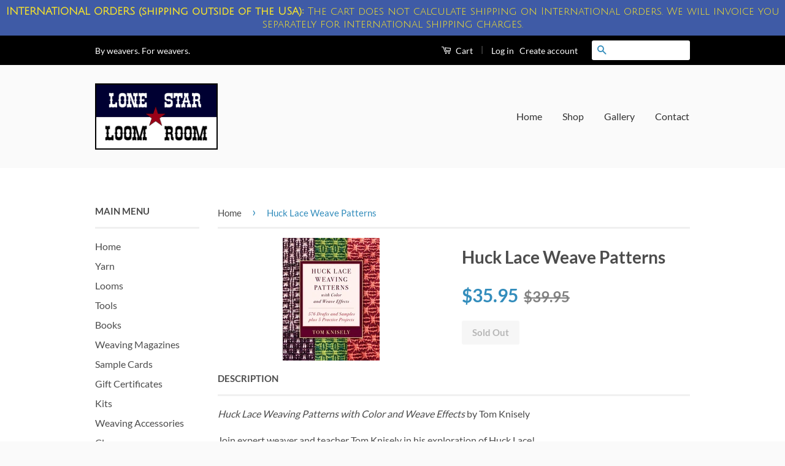

--- FILE ---
content_type: text/html; charset=utf-8
request_url: https://www.lonestarloomroom.com/products/huck-lace-weave-patterns
body_size: 15413
content:
<!doctype html>
<!--[if lt IE 7]><html class="no-js lt-ie9 lt-ie8 lt-ie7" lang="en"> <![endif]-->
<!--[if IE 7]><html class="no-js lt-ie9 lt-ie8" lang="en"> <![endif]-->
<!--[if IE 8]><html class="no-js lt-ie9" lang="en"> <![endif]-->
<!--[if IE 9 ]><html class="ie9 no-js"> <![endif]-->
<!--[if (gt IE 9)|!(IE)]><!--> <html class="no-js"> <!--<![endif]-->
<head>

  <!-- Basic page needs ================================================== -->
  <meta charset="utf-8">
  <meta http-equiv="X-UA-Compatible" content="IE=edge,chrome=1">

  

  <!-- Title and description ================================================== -->
  <title>
  Huck Lace Weave Patterns &ndash; Lone Star Loom Room
  </title>

  
  <meta name="description" content="Huck Lace Weaving Patterns with Color and Weave Effects by Tom Knisely Join expert weaver and teacher Tom Knisely in his exploration of Huck Lace!&quot;Lace Weaves&quot; are best described as loom controlled warp and weft floats on a Plain Weave ground fabric. The term &quot;Color and Weave Effects&quot; refers to a careful arrangement of">
  

  <!-- Social Meta Tags ================================================== -->
  

  <meta property="og:type" content="product">
  <meta property="og:title" content="Huck Lace Weave Patterns">
  <meta property="og:url" content="https://www.lonestarloomroom.com/products/huck-lace-weave-patterns">
  
  <meta property="og:image" content="http://www.lonestarloomroom.com/cdn/shop/products/th_p.4400.1-huck_lace_patterns_grande.jpg?v=1593642345">
  <meta property="og:image:secure_url" content="https://www.lonestarloomroom.com/cdn/shop/products/th_p.4400.1-huck_lace_patterns_grande.jpg?v=1593642345">
  
  <meta property="og:price:amount" content="35.95">
  <meta property="og:price:currency" content="USD">



  <meta property="og:description" content="Huck Lace Weaving Patterns with Color and Weave Effects by Tom Knisely Join expert weaver and teacher Tom Knisely in his exploration of Huck Lace!&quot;Lace Weaves&quot; are best described as loom controlled warp and weft floats on a Plain Weave ground fabric. The term &quot;Color and Weave Effects&quot; refers to a careful arrangement of">


<meta property="og:site_name" content="Lone Star Loom Room">




  <meta name="twitter:card" content="summary">



  <meta name="twitter:title" content="Huck Lace Weave Patterns">
  <meta name="twitter:description" content="Huck Lace Weaving Patterns with Color and Weave Effects by Tom Knisely
Join expert weaver and teacher Tom Knisely in his exploration of Huck Lace!&quot;Lace Weaves&quot; are best described as loom controlled wa">
  <meta name="twitter:image" content="https://www.lonestarloomroom.com/cdn/shop/products/th_p.4400.1-huck_lace_patterns_large.jpg?v=1593642345">
  <meta name="twitter:image:width" content="480">
  <meta name="twitter:image:height" content="480">



  <!-- Helpers ================================================== -->
  <link rel="canonical" href="https://www.lonestarloomroom.com/products/huck-lace-weave-patterns">
  <meta name="viewport" content="width=device-width,initial-scale=1">
  <meta name="theme-color" content="#338dbc">

  

  <!-- CSS ================================================== -->
  <link href="//www.lonestarloomroom.com/cdn/shop/t/24/assets/timber.scss.css?v=42664270260810646501674755480" rel="stylesheet" type="text/css" media="all" />
  <link href="//www.lonestarloomroom.com/cdn/shop/t/24/assets/theme.scss.css?v=13536959888574963731674755480" rel="stylesheet" type="text/css" media="all" />

  
  
  
  <link href="//fonts.googleapis.com/css?family=Lato:400,700" rel="stylesheet" type="text/css" media="all" />


  



  <!-- Header hook for plugins ================================================== -->
  <script>window.performance && window.performance.mark && window.performance.mark('shopify.content_for_header.start');</script><meta id="shopify-digital-wallet" name="shopify-digital-wallet" content="/13530897/digital_wallets/dialog">
<meta name="shopify-checkout-api-token" content="89ba0ca1d2079d8f5aa33242d75ed1d3">
<meta id="in-context-paypal-metadata" data-shop-id="13530897" data-venmo-supported="false" data-environment="production" data-locale="en_US" data-paypal-v4="true" data-currency="USD">
<link rel="alternate" type="application/json+oembed" href="https://www.lonestarloomroom.com/products/huck-lace-weave-patterns.oembed">
<script async="async" src="/checkouts/internal/preloads.js?locale=en-US"></script>
<link rel="preconnect" href="https://shop.app" crossorigin="anonymous">
<script async="async" src="https://shop.app/checkouts/internal/preloads.js?locale=en-US&shop_id=13530897" crossorigin="anonymous"></script>
<script id="apple-pay-shop-capabilities" type="application/json">{"shopId":13530897,"countryCode":"US","currencyCode":"USD","merchantCapabilities":["supports3DS"],"merchantId":"gid:\/\/shopify\/Shop\/13530897","merchantName":"Lone Star Loom Room","requiredBillingContactFields":["postalAddress","email","phone"],"requiredShippingContactFields":["postalAddress","email","phone"],"shippingType":"shipping","supportedNetworks":["visa","masterCard","amex","discover","elo","jcb"],"total":{"type":"pending","label":"Lone Star Loom Room","amount":"1.00"},"shopifyPaymentsEnabled":true,"supportsSubscriptions":true}</script>
<script id="shopify-features" type="application/json">{"accessToken":"89ba0ca1d2079d8f5aa33242d75ed1d3","betas":["rich-media-storefront-analytics"],"domain":"www.lonestarloomroom.com","predictiveSearch":true,"shopId":13530897,"locale":"en"}</script>
<script>var Shopify = Shopify || {};
Shopify.shop = "lone-star-loom-room.myshopify.com";
Shopify.locale = "en";
Shopify.currency = {"active":"USD","rate":"1.0"};
Shopify.country = "US";
Shopify.theme = {"name":"Classic (Yarn Crayon Box \/ Live \/ v2.0)","id":36956700765,"schema_name":null,"schema_version":null,"theme_store_id":721,"role":"main"};
Shopify.theme.handle = "null";
Shopify.theme.style = {"id":null,"handle":null};
Shopify.cdnHost = "www.lonestarloomroom.com/cdn";
Shopify.routes = Shopify.routes || {};
Shopify.routes.root = "/";</script>
<script type="module">!function(o){(o.Shopify=o.Shopify||{}).modules=!0}(window);</script>
<script>!function(o){function n(){var o=[];function n(){o.push(Array.prototype.slice.apply(arguments))}return n.q=o,n}var t=o.Shopify=o.Shopify||{};t.loadFeatures=n(),t.autoloadFeatures=n()}(window);</script>
<script>
  window.ShopifyPay = window.ShopifyPay || {};
  window.ShopifyPay.apiHost = "shop.app\/pay";
  window.ShopifyPay.redirectState = null;
</script>
<script id="shop-js-analytics" type="application/json">{"pageType":"product"}</script>
<script defer="defer" async type="module" src="//www.lonestarloomroom.com/cdn/shopifycloud/shop-js/modules/v2/client.init-shop-cart-sync_BApSsMSl.en.esm.js"></script>
<script defer="defer" async type="module" src="//www.lonestarloomroom.com/cdn/shopifycloud/shop-js/modules/v2/chunk.common_CBoos6YZ.esm.js"></script>
<script type="module">
  await import("//www.lonestarloomroom.com/cdn/shopifycloud/shop-js/modules/v2/client.init-shop-cart-sync_BApSsMSl.en.esm.js");
await import("//www.lonestarloomroom.com/cdn/shopifycloud/shop-js/modules/v2/chunk.common_CBoos6YZ.esm.js");

  window.Shopify.SignInWithShop?.initShopCartSync?.({"fedCMEnabled":true,"windoidEnabled":true});

</script>
<script>
  window.Shopify = window.Shopify || {};
  if (!window.Shopify.featureAssets) window.Shopify.featureAssets = {};
  window.Shopify.featureAssets['shop-js'] = {"shop-cart-sync":["modules/v2/client.shop-cart-sync_DJczDl9f.en.esm.js","modules/v2/chunk.common_CBoos6YZ.esm.js"],"init-fed-cm":["modules/v2/client.init-fed-cm_BzwGC0Wi.en.esm.js","modules/v2/chunk.common_CBoos6YZ.esm.js"],"init-windoid":["modules/v2/client.init-windoid_BS26ThXS.en.esm.js","modules/v2/chunk.common_CBoos6YZ.esm.js"],"shop-cash-offers":["modules/v2/client.shop-cash-offers_DthCPNIO.en.esm.js","modules/v2/chunk.common_CBoos6YZ.esm.js","modules/v2/chunk.modal_Bu1hFZFC.esm.js"],"shop-button":["modules/v2/client.shop-button_D_JX508o.en.esm.js","modules/v2/chunk.common_CBoos6YZ.esm.js"],"init-shop-email-lookup-coordinator":["modules/v2/client.init-shop-email-lookup-coordinator_DFwWcvrS.en.esm.js","modules/v2/chunk.common_CBoos6YZ.esm.js"],"shop-toast-manager":["modules/v2/client.shop-toast-manager_tEhgP2F9.en.esm.js","modules/v2/chunk.common_CBoos6YZ.esm.js"],"shop-login-button":["modules/v2/client.shop-login-button_DwLgFT0K.en.esm.js","modules/v2/chunk.common_CBoos6YZ.esm.js","modules/v2/chunk.modal_Bu1hFZFC.esm.js"],"avatar":["modules/v2/client.avatar_BTnouDA3.en.esm.js"],"init-shop-cart-sync":["modules/v2/client.init-shop-cart-sync_BApSsMSl.en.esm.js","modules/v2/chunk.common_CBoos6YZ.esm.js"],"pay-button":["modules/v2/client.pay-button_BuNmcIr_.en.esm.js","modules/v2/chunk.common_CBoos6YZ.esm.js"],"init-shop-for-new-customer-accounts":["modules/v2/client.init-shop-for-new-customer-accounts_DrjXSI53.en.esm.js","modules/v2/client.shop-login-button_DwLgFT0K.en.esm.js","modules/v2/chunk.common_CBoos6YZ.esm.js","modules/v2/chunk.modal_Bu1hFZFC.esm.js"],"init-customer-accounts-sign-up":["modules/v2/client.init-customer-accounts-sign-up_TlVCiykN.en.esm.js","modules/v2/client.shop-login-button_DwLgFT0K.en.esm.js","modules/v2/chunk.common_CBoos6YZ.esm.js","modules/v2/chunk.modal_Bu1hFZFC.esm.js"],"shop-follow-button":["modules/v2/client.shop-follow-button_C5D3XtBb.en.esm.js","modules/v2/chunk.common_CBoos6YZ.esm.js","modules/v2/chunk.modal_Bu1hFZFC.esm.js"],"checkout-modal":["modules/v2/client.checkout-modal_8TC_1FUY.en.esm.js","modules/v2/chunk.common_CBoos6YZ.esm.js","modules/v2/chunk.modal_Bu1hFZFC.esm.js"],"init-customer-accounts":["modules/v2/client.init-customer-accounts_C0Oh2ljF.en.esm.js","modules/v2/client.shop-login-button_DwLgFT0K.en.esm.js","modules/v2/chunk.common_CBoos6YZ.esm.js","modules/v2/chunk.modal_Bu1hFZFC.esm.js"],"lead-capture":["modules/v2/client.lead-capture_Cq0gfm7I.en.esm.js","modules/v2/chunk.common_CBoos6YZ.esm.js","modules/v2/chunk.modal_Bu1hFZFC.esm.js"],"shop-login":["modules/v2/client.shop-login_BmtnoEUo.en.esm.js","modules/v2/chunk.common_CBoos6YZ.esm.js","modules/v2/chunk.modal_Bu1hFZFC.esm.js"],"payment-terms":["modules/v2/client.payment-terms_BHOWV7U_.en.esm.js","modules/v2/chunk.common_CBoos6YZ.esm.js","modules/v2/chunk.modal_Bu1hFZFC.esm.js"]};
</script>
<script>(function() {
  var isLoaded = false;
  function asyncLoad() {
    if (isLoaded) return;
    isLoaded = true;
    var urls = ["https:\/\/cdn.tabarn.app\/cdn\/automatic-discount\/automatic-discount-v2.min.js?shop=lone-star-loom-room.myshopify.com","https:\/\/cdn.hextom.com\/js\/quickannouncementbar.js?shop=lone-star-loom-room.myshopify.com"];
    for (var i = 0; i < urls.length; i++) {
      var s = document.createElement('script');
      s.type = 'text/javascript';
      s.async = true;
      s.src = urls[i];
      var x = document.getElementsByTagName('script')[0];
      x.parentNode.insertBefore(s, x);
    }
  };
  if(window.attachEvent) {
    window.attachEvent('onload', asyncLoad);
  } else {
    window.addEventListener('load', asyncLoad, false);
  }
})();</script>
<script id="__st">var __st={"a":13530897,"offset":-21600,"reqid":"9a3175c8-e860-43fd-8dd3-ed5d741d6829-1768885233","pageurl":"www.lonestarloomroom.com\/products\/huck-lace-weave-patterns","u":"77fafacb4f3e","p":"product","rtyp":"product","rid":5361038852261};</script>
<script>window.ShopifyPaypalV4VisibilityTracking = true;</script>
<script id="captcha-bootstrap">!function(){'use strict';const t='contact',e='account',n='new_comment',o=[[t,t],['blogs',n],['comments',n],[t,'customer']],c=[[e,'customer_login'],[e,'guest_login'],[e,'recover_customer_password'],[e,'create_customer']],r=t=>t.map((([t,e])=>`form[action*='/${t}']:not([data-nocaptcha='true']) input[name='form_type'][value='${e}']`)).join(','),a=t=>()=>t?[...document.querySelectorAll(t)].map((t=>t.form)):[];function s(){const t=[...o],e=r(t);return a(e)}const i='password',u='form_key',d=['recaptcha-v3-token','g-recaptcha-response','h-captcha-response',i],f=()=>{try{return window.sessionStorage}catch{return}},m='__shopify_v',_=t=>t.elements[u];function p(t,e,n=!1){try{const o=window.sessionStorage,c=JSON.parse(o.getItem(e)),{data:r}=function(t){const{data:e,action:n}=t;return t[m]||n?{data:e,action:n}:{data:t,action:n}}(c);for(const[e,n]of Object.entries(r))t.elements[e]&&(t.elements[e].value=n);n&&o.removeItem(e)}catch(o){console.error('form repopulation failed',{error:o})}}const l='form_type',E='cptcha';function T(t){t.dataset[E]=!0}const w=window,h=w.document,L='Shopify',v='ce_forms',y='captcha';let A=!1;((t,e)=>{const n=(g='f06e6c50-85a8-45c8-87d0-21a2b65856fe',I='https://cdn.shopify.com/shopifycloud/storefront-forms-hcaptcha/ce_storefront_forms_captcha_hcaptcha.v1.5.2.iife.js',D={infoText:'Protected by hCaptcha',privacyText:'Privacy',termsText:'Terms'},(t,e,n)=>{const o=w[L][v],c=o.bindForm;if(c)return c(t,g,e,D).then(n);var r;o.q.push([[t,g,e,D],n]),r=I,A||(h.body.append(Object.assign(h.createElement('script'),{id:'captcha-provider',async:!0,src:r})),A=!0)});var g,I,D;w[L]=w[L]||{},w[L][v]=w[L][v]||{},w[L][v].q=[],w[L][y]=w[L][y]||{},w[L][y].protect=function(t,e){n(t,void 0,e),T(t)},Object.freeze(w[L][y]),function(t,e,n,w,h,L){const[v,y,A,g]=function(t,e,n){const i=e?o:[],u=t?c:[],d=[...i,...u],f=r(d),m=r(i),_=r(d.filter((([t,e])=>n.includes(e))));return[a(f),a(m),a(_),s()]}(w,h,L),I=t=>{const e=t.target;return e instanceof HTMLFormElement?e:e&&e.form},D=t=>v().includes(t);t.addEventListener('submit',(t=>{const e=I(t);if(!e)return;const n=D(e)&&!e.dataset.hcaptchaBound&&!e.dataset.recaptchaBound,o=_(e),c=g().includes(e)&&(!o||!o.value);(n||c)&&t.preventDefault(),c&&!n&&(function(t){try{if(!f())return;!function(t){const e=f();if(!e)return;const n=_(t);if(!n)return;const o=n.value;o&&e.removeItem(o)}(t);const e=Array.from(Array(32),(()=>Math.random().toString(36)[2])).join('');!function(t,e){_(t)||t.append(Object.assign(document.createElement('input'),{type:'hidden',name:u})),t.elements[u].value=e}(t,e),function(t,e){const n=f();if(!n)return;const o=[...t.querySelectorAll(`input[type='${i}']`)].map((({name:t})=>t)),c=[...d,...o],r={};for(const[a,s]of new FormData(t).entries())c.includes(a)||(r[a]=s);n.setItem(e,JSON.stringify({[m]:1,action:t.action,data:r}))}(t,e)}catch(e){console.error('failed to persist form',e)}}(e),e.submit())}));const S=(t,e)=>{t&&!t.dataset[E]&&(n(t,e.some((e=>e===t))),T(t))};for(const o of['focusin','change'])t.addEventListener(o,(t=>{const e=I(t);D(e)&&S(e,y())}));const B=e.get('form_key'),M=e.get(l),P=B&&M;t.addEventListener('DOMContentLoaded',(()=>{const t=y();if(P)for(const e of t)e.elements[l].value===M&&p(e,B);[...new Set([...A(),...v().filter((t=>'true'===t.dataset.shopifyCaptcha))])].forEach((e=>S(e,t)))}))}(h,new URLSearchParams(w.location.search),n,t,e,['guest_login'])})(!0,!0)}();</script>
<script integrity="sha256-4kQ18oKyAcykRKYeNunJcIwy7WH5gtpwJnB7kiuLZ1E=" data-source-attribution="shopify.loadfeatures" defer="defer" src="//www.lonestarloomroom.com/cdn/shopifycloud/storefront/assets/storefront/load_feature-a0a9edcb.js" crossorigin="anonymous"></script>
<script crossorigin="anonymous" defer="defer" src="//www.lonestarloomroom.com/cdn/shopifycloud/storefront/assets/shopify_pay/storefront-65b4c6d7.js?v=20250812"></script>
<script data-source-attribution="shopify.dynamic_checkout.dynamic.init">var Shopify=Shopify||{};Shopify.PaymentButton=Shopify.PaymentButton||{isStorefrontPortableWallets:!0,init:function(){window.Shopify.PaymentButton.init=function(){};var t=document.createElement("script");t.src="https://www.lonestarloomroom.com/cdn/shopifycloud/portable-wallets/latest/portable-wallets.en.js",t.type="module",document.head.appendChild(t)}};
</script>
<script data-source-attribution="shopify.dynamic_checkout.buyer_consent">
  function portableWalletsHideBuyerConsent(e){var t=document.getElementById("shopify-buyer-consent"),n=document.getElementById("shopify-subscription-policy-button");t&&n&&(t.classList.add("hidden"),t.setAttribute("aria-hidden","true"),n.removeEventListener("click",e))}function portableWalletsShowBuyerConsent(e){var t=document.getElementById("shopify-buyer-consent"),n=document.getElementById("shopify-subscription-policy-button");t&&n&&(t.classList.remove("hidden"),t.removeAttribute("aria-hidden"),n.addEventListener("click",e))}window.Shopify?.PaymentButton&&(window.Shopify.PaymentButton.hideBuyerConsent=portableWalletsHideBuyerConsent,window.Shopify.PaymentButton.showBuyerConsent=portableWalletsShowBuyerConsent);
</script>
<script data-source-attribution="shopify.dynamic_checkout.cart.bootstrap">document.addEventListener("DOMContentLoaded",(function(){function t(){return document.querySelector("shopify-accelerated-checkout-cart, shopify-accelerated-checkout")}if(t())Shopify.PaymentButton.init();else{new MutationObserver((function(e,n){t()&&(Shopify.PaymentButton.init(),n.disconnect())})).observe(document.body,{childList:!0,subtree:!0})}}));
</script>
<link id="shopify-accelerated-checkout-styles" rel="stylesheet" media="screen" href="https://www.lonestarloomroom.com/cdn/shopifycloud/portable-wallets/latest/accelerated-checkout-backwards-compat.css" crossorigin="anonymous">
<style id="shopify-accelerated-checkout-cart">
        #shopify-buyer-consent {
  margin-top: 1em;
  display: inline-block;
  width: 100%;
}

#shopify-buyer-consent.hidden {
  display: none;
}

#shopify-subscription-policy-button {
  background: none;
  border: none;
  padding: 0;
  text-decoration: underline;
  font-size: inherit;
  cursor: pointer;
}

#shopify-subscription-policy-button::before {
  box-shadow: none;
}

      </style>

<script>window.performance && window.performance.mark && window.performance.mark('shopify.content_for_header.end');</script>

  

<!--[if lt IE 9]>
<script src="//cdnjs.cloudflare.com/ajax/libs/html5shiv/3.7.2/html5shiv.min.js" type="text/javascript"></script>
<script src="//www.lonestarloomroom.com/cdn/shop/t/24/assets/respond.min.js?v=52248677837542619231538510192" type="text/javascript"></script>
<link href="//www.lonestarloomroom.com/cdn/shop/t/24/assets/respond-proxy.html" id="respond-proxy" rel="respond-proxy" />
<link href="//www.lonestarloomroom.com/search?q=06cd33d91e701da7ac4ba9e221f82c0a" id="respond-redirect" rel="respond-redirect" />
<script src="//www.lonestarloomroom.com/search?q=06cd33d91e701da7ac4ba9e221f82c0a" type="text/javascript"></script>
<![endif]-->



  <script src="//ajax.googleapis.com/ajax/libs/jquery/1.11.0/jquery.min.js" type="text/javascript"></script>
  <script src="//www.lonestarloomroom.com/cdn/shop/t/24/assets/modernizr.min.js?v=26620055551102246001538510191" type="text/javascript"></script>

  
  

<link href="https://monorail-edge.shopifysvc.com" rel="dns-prefetch">
<script>(function(){if ("sendBeacon" in navigator && "performance" in window) {try {var session_token_from_headers = performance.getEntriesByType('navigation')[0].serverTiming.find(x => x.name == '_s').description;} catch {var session_token_from_headers = undefined;}var session_cookie_matches = document.cookie.match(/_shopify_s=([^;]*)/);var session_token_from_cookie = session_cookie_matches && session_cookie_matches.length === 2 ? session_cookie_matches[1] : "";var session_token = session_token_from_headers || session_token_from_cookie || "";function handle_abandonment_event(e) {var entries = performance.getEntries().filter(function(entry) {return /monorail-edge.shopifysvc.com/.test(entry.name);});if (!window.abandonment_tracked && entries.length === 0) {window.abandonment_tracked = true;var currentMs = Date.now();var navigation_start = performance.timing.navigationStart;var payload = {shop_id: 13530897,url: window.location.href,navigation_start,duration: currentMs - navigation_start,session_token,page_type: "product"};window.navigator.sendBeacon("https://monorail-edge.shopifysvc.com/v1/produce", JSON.stringify({schema_id: "online_store_buyer_site_abandonment/1.1",payload: payload,metadata: {event_created_at_ms: currentMs,event_sent_at_ms: currentMs}}));}}window.addEventListener('pagehide', handle_abandonment_event);}}());</script>
<script id="web-pixels-manager-setup">(function e(e,d,r,n,o){if(void 0===o&&(o={}),!Boolean(null===(a=null===(i=window.Shopify)||void 0===i?void 0:i.analytics)||void 0===a?void 0:a.replayQueue)){var i,a;window.Shopify=window.Shopify||{};var t=window.Shopify;t.analytics=t.analytics||{};var s=t.analytics;s.replayQueue=[],s.publish=function(e,d,r){return s.replayQueue.push([e,d,r]),!0};try{self.performance.mark("wpm:start")}catch(e){}var l=function(){var e={modern:/Edge?\/(1{2}[4-9]|1[2-9]\d|[2-9]\d{2}|\d{4,})\.\d+(\.\d+|)|Firefox\/(1{2}[4-9]|1[2-9]\d|[2-9]\d{2}|\d{4,})\.\d+(\.\d+|)|Chrom(ium|e)\/(9{2}|\d{3,})\.\d+(\.\d+|)|(Maci|X1{2}).+ Version\/(15\.\d+|(1[6-9]|[2-9]\d|\d{3,})\.\d+)([,.]\d+|)( \(\w+\)|)( Mobile\/\w+|) Safari\/|Chrome.+OPR\/(9{2}|\d{3,})\.\d+\.\d+|(CPU[ +]OS|iPhone[ +]OS|CPU[ +]iPhone|CPU IPhone OS|CPU iPad OS)[ +]+(15[._]\d+|(1[6-9]|[2-9]\d|\d{3,})[._]\d+)([._]\d+|)|Android:?[ /-](13[3-9]|1[4-9]\d|[2-9]\d{2}|\d{4,})(\.\d+|)(\.\d+|)|Android.+Firefox\/(13[5-9]|1[4-9]\d|[2-9]\d{2}|\d{4,})\.\d+(\.\d+|)|Android.+Chrom(ium|e)\/(13[3-9]|1[4-9]\d|[2-9]\d{2}|\d{4,})\.\d+(\.\d+|)|SamsungBrowser\/([2-9]\d|\d{3,})\.\d+/,legacy:/Edge?\/(1[6-9]|[2-9]\d|\d{3,})\.\d+(\.\d+|)|Firefox\/(5[4-9]|[6-9]\d|\d{3,})\.\d+(\.\d+|)|Chrom(ium|e)\/(5[1-9]|[6-9]\d|\d{3,})\.\d+(\.\d+|)([\d.]+$|.*Safari\/(?![\d.]+ Edge\/[\d.]+$))|(Maci|X1{2}).+ Version\/(10\.\d+|(1[1-9]|[2-9]\d|\d{3,})\.\d+)([,.]\d+|)( \(\w+\)|)( Mobile\/\w+|) Safari\/|Chrome.+OPR\/(3[89]|[4-9]\d|\d{3,})\.\d+\.\d+|(CPU[ +]OS|iPhone[ +]OS|CPU[ +]iPhone|CPU IPhone OS|CPU iPad OS)[ +]+(10[._]\d+|(1[1-9]|[2-9]\d|\d{3,})[._]\d+)([._]\d+|)|Android:?[ /-](13[3-9]|1[4-9]\d|[2-9]\d{2}|\d{4,})(\.\d+|)(\.\d+|)|Mobile Safari.+OPR\/([89]\d|\d{3,})\.\d+\.\d+|Android.+Firefox\/(13[5-9]|1[4-9]\d|[2-9]\d{2}|\d{4,})\.\d+(\.\d+|)|Android.+Chrom(ium|e)\/(13[3-9]|1[4-9]\d|[2-9]\d{2}|\d{4,})\.\d+(\.\d+|)|Android.+(UC? ?Browser|UCWEB|U3)[ /]?(15\.([5-9]|\d{2,})|(1[6-9]|[2-9]\d|\d{3,})\.\d+)\.\d+|SamsungBrowser\/(5\.\d+|([6-9]|\d{2,})\.\d+)|Android.+MQ{2}Browser\/(14(\.(9|\d{2,})|)|(1[5-9]|[2-9]\d|\d{3,})(\.\d+|))(\.\d+|)|K[Aa][Ii]OS\/(3\.\d+|([4-9]|\d{2,})\.\d+)(\.\d+|)/},d=e.modern,r=e.legacy,n=navigator.userAgent;return n.match(d)?"modern":n.match(r)?"legacy":"unknown"}(),u="modern"===l?"modern":"legacy",c=(null!=n?n:{modern:"",legacy:""})[u],f=function(e){return[e.baseUrl,"/wpm","/b",e.hashVersion,"modern"===e.buildTarget?"m":"l",".js"].join("")}({baseUrl:d,hashVersion:r,buildTarget:u}),m=function(e){var d=e.version,r=e.bundleTarget,n=e.surface,o=e.pageUrl,i=e.monorailEndpoint;return{emit:function(e){var a=e.status,t=e.errorMsg,s=(new Date).getTime(),l=JSON.stringify({metadata:{event_sent_at_ms:s},events:[{schema_id:"web_pixels_manager_load/3.1",payload:{version:d,bundle_target:r,page_url:o,status:a,surface:n,error_msg:t},metadata:{event_created_at_ms:s}}]});if(!i)return console&&console.warn&&console.warn("[Web Pixels Manager] No Monorail endpoint provided, skipping logging."),!1;try{return self.navigator.sendBeacon.bind(self.navigator)(i,l)}catch(e){}var u=new XMLHttpRequest;try{return u.open("POST",i,!0),u.setRequestHeader("Content-Type","text/plain"),u.send(l),!0}catch(e){return console&&console.warn&&console.warn("[Web Pixels Manager] Got an unhandled error while logging to Monorail."),!1}}}}({version:r,bundleTarget:l,surface:e.surface,pageUrl:self.location.href,monorailEndpoint:e.monorailEndpoint});try{o.browserTarget=l,function(e){var d=e.src,r=e.async,n=void 0===r||r,o=e.onload,i=e.onerror,a=e.sri,t=e.scriptDataAttributes,s=void 0===t?{}:t,l=document.createElement("script"),u=document.querySelector("head"),c=document.querySelector("body");if(l.async=n,l.src=d,a&&(l.integrity=a,l.crossOrigin="anonymous"),s)for(var f in s)if(Object.prototype.hasOwnProperty.call(s,f))try{l.dataset[f]=s[f]}catch(e){}if(o&&l.addEventListener("load",o),i&&l.addEventListener("error",i),u)u.appendChild(l);else{if(!c)throw new Error("Did not find a head or body element to append the script");c.appendChild(l)}}({src:f,async:!0,onload:function(){if(!function(){var e,d;return Boolean(null===(d=null===(e=window.Shopify)||void 0===e?void 0:e.analytics)||void 0===d?void 0:d.initialized)}()){var d=window.webPixelsManager.init(e)||void 0;if(d){var r=window.Shopify.analytics;r.replayQueue.forEach((function(e){var r=e[0],n=e[1],o=e[2];d.publishCustomEvent(r,n,o)})),r.replayQueue=[],r.publish=d.publishCustomEvent,r.visitor=d.visitor,r.initialized=!0}}},onerror:function(){return m.emit({status:"failed",errorMsg:"".concat(f," has failed to load")})},sri:function(e){var d=/^sha384-[A-Za-z0-9+/=]+$/;return"string"==typeof e&&d.test(e)}(c)?c:"",scriptDataAttributes:o}),m.emit({status:"loading"})}catch(e){m.emit({status:"failed",errorMsg:(null==e?void 0:e.message)||"Unknown error"})}}})({shopId: 13530897,storefrontBaseUrl: "https://www.lonestarloomroom.com",extensionsBaseUrl: "https://extensions.shopifycdn.com/cdn/shopifycloud/web-pixels-manager",monorailEndpoint: "https://monorail-edge.shopifysvc.com/unstable/produce_batch",surface: "storefront-renderer",enabledBetaFlags: ["2dca8a86"],webPixelsConfigList: [{"id":"1365901535","configuration":"{\"accountID\":\"r-dev\"}","eventPayloadVersion":"v1","runtimeContext":"STRICT","scriptVersion":"3c8f7f88fd398caeb4fb539c5b9ff431","type":"APP","apiClientId":235418615809,"privacyPurposes":["ANALYTICS"],"dataSharingAdjustments":{"protectedCustomerApprovalScopes":["read_customer_email","read_customer_personal_data"]}},{"id":"83329247","eventPayloadVersion":"v1","runtimeContext":"LAX","scriptVersion":"1","type":"CUSTOM","privacyPurposes":["ANALYTICS"],"name":"Google Analytics tag (migrated)"},{"id":"shopify-app-pixel","configuration":"{}","eventPayloadVersion":"v1","runtimeContext":"STRICT","scriptVersion":"0450","apiClientId":"shopify-pixel","type":"APP","privacyPurposes":["ANALYTICS","MARKETING"]},{"id":"shopify-custom-pixel","eventPayloadVersion":"v1","runtimeContext":"LAX","scriptVersion":"0450","apiClientId":"shopify-pixel","type":"CUSTOM","privacyPurposes":["ANALYTICS","MARKETING"]}],isMerchantRequest: false,initData: {"shop":{"name":"Lone Star Loom Room","paymentSettings":{"currencyCode":"USD"},"myshopifyDomain":"lone-star-loom-room.myshopify.com","countryCode":"US","storefrontUrl":"https:\/\/www.lonestarloomroom.com"},"customer":null,"cart":null,"checkout":null,"productVariants":[{"price":{"amount":35.95,"currencyCode":"USD"},"product":{"title":"Huck Lace Weave Patterns","vendor":"Lone Star Loom Room","id":"5361038852261","untranslatedTitle":"Huck Lace Weave Patterns","url":"\/products\/huck-lace-weave-patterns","type":"Books"},"id":"34894231765157","image":{"src":"\/\/www.lonestarloomroom.com\/cdn\/shop\/products\/th_p.4400.1-huck_lace_patterns.jpg?v=1593642345"},"sku":"","title":"Default Title","untranslatedTitle":"Default Title"}],"purchasingCompany":null},},"https://www.lonestarloomroom.com/cdn","fcfee988w5aeb613cpc8e4bc33m6693e112",{"modern":"","legacy":""},{"shopId":"13530897","storefrontBaseUrl":"https:\/\/www.lonestarloomroom.com","extensionBaseUrl":"https:\/\/extensions.shopifycdn.com\/cdn\/shopifycloud\/web-pixels-manager","surface":"storefront-renderer","enabledBetaFlags":"[\"2dca8a86\"]","isMerchantRequest":"false","hashVersion":"fcfee988w5aeb613cpc8e4bc33m6693e112","publish":"custom","events":"[[\"page_viewed\",{}],[\"product_viewed\",{\"productVariant\":{\"price\":{\"amount\":35.95,\"currencyCode\":\"USD\"},\"product\":{\"title\":\"Huck Lace Weave Patterns\",\"vendor\":\"Lone Star Loom Room\",\"id\":\"5361038852261\",\"untranslatedTitle\":\"Huck Lace Weave Patterns\",\"url\":\"\/products\/huck-lace-weave-patterns\",\"type\":\"Books\"},\"id\":\"34894231765157\",\"image\":{\"src\":\"\/\/www.lonestarloomroom.com\/cdn\/shop\/products\/th_p.4400.1-huck_lace_patterns.jpg?v=1593642345\"},\"sku\":\"\",\"title\":\"Default Title\",\"untranslatedTitle\":\"Default Title\"}}]]"});</script><script>
  window.ShopifyAnalytics = window.ShopifyAnalytics || {};
  window.ShopifyAnalytics.meta = window.ShopifyAnalytics.meta || {};
  window.ShopifyAnalytics.meta.currency = 'USD';
  var meta = {"product":{"id":5361038852261,"gid":"gid:\/\/shopify\/Product\/5361038852261","vendor":"Lone Star Loom Room","type":"Books","handle":"huck-lace-weave-patterns","variants":[{"id":34894231765157,"price":3595,"name":"Huck Lace Weave Patterns","public_title":null,"sku":""}],"remote":false},"page":{"pageType":"product","resourceType":"product","resourceId":5361038852261,"requestId":"9a3175c8-e860-43fd-8dd3-ed5d741d6829-1768885233"}};
  for (var attr in meta) {
    window.ShopifyAnalytics.meta[attr] = meta[attr];
  }
</script>
<script class="analytics">
  (function () {
    var customDocumentWrite = function(content) {
      var jquery = null;

      if (window.jQuery) {
        jquery = window.jQuery;
      } else if (window.Checkout && window.Checkout.$) {
        jquery = window.Checkout.$;
      }

      if (jquery) {
        jquery('body').append(content);
      }
    };

    var hasLoggedConversion = function(token) {
      if (token) {
        return document.cookie.indexOf('loggedConversion=' + token) !== -1;
      }
      return false;
    }

    var setCookieIfConversion = function(token) {
      if (token) {
        var twoMonthsFromNow = new Date(Date.now());
        twoMonthsFromNow.setMonth(twoMonthsFromNow.getMonth() + 2);

        document.cookie = 'loggedConversion=' + token + '; expires=' + twoMonthsFromNow;
      }
    }

    var trekkie = window.ShopifyAnalytics.lib = window.trekkie = window.trekkie || [];
    if (trekkie.integrations) {
      return;
    }
    trekkie.methods = [
      'identify',
      'page',
      'ready',
      'track',
      'trackForm',
      'trackLink'
    ];
    trekkie.factory = function(method) {
      return function() {
        var args = Array.prototype.slice.call(arguments);
        args.unshift(method);
        trekkie.push(args);
        return trekkie;
      };
    };
    for (var i = 0; i < trekkie.methods.length; i++) {
      var key = trekkie.methods[i];
      trekkie[key] = trekkie.factory(key);
    }
    trekkie.load = function(config) {
      trekkie.config = config || {};
      trekkie.config.initialDocumentCookie = document.cookie;
      var first = document.getElementsByTagName('script')[0];
      var script = document.createElement('script');
      script.type = 'text/javascript';
      script.onerror = function(e) {
        var scriptFallback = document.createElement('script');
        scriptFallback.type = 'text/javascript';
        scriptFallback.onerror = function(error) {
                var Monorail = {
      produce: function produce(monorailDomain, schemaId, payload) {
        var currentMs = new Date().getTime();
        var event = {
          schema_id: schemaId,
          payload: payload,
          metadata: {
            event_created_at_ms: currentMs,
            event_sent_at_ms: currentMs
          }
        };
        return Monorail.sendRequest("https://" + monorailDomain + "/v1/produce", JSON.stringify(event));
      },
      sendRequest: function sendRequest(endpointUrl, payload) {
        // Try the sendBeacon API
        if (window && window.navigator && typeof window.navigator.sendBeacon === 'function' && typeof window.Blob === 'function' && !Monorail.isIos12()) {
          var blobData = new window.Blob([payload], {
            type: 'text/plain'
          });

          if (window.navigator.sendBeacon(endpointUrl, blobData)) {
            return true;
          } // sendBeacon was not successful

        } // XHR beacon

        var xhr = new XMLHttpRequest();

        try {
          xhr.open('POST', endpointUrl);
          xhr.setRequestHeader('Content-Type', 'text/plain');
          xhr.send(payload);
        } catch (e) {
          console.log(e);
        }

        return false;
      },
      isIos12: function isIos12() {
        return window.navigator.userAgent.lastIndexOf('iPhone; CPU iPhone OS 12_') !== -1 || window.navigator.userAgent.lastIndexOf('iPad; CPU OS 12_') !== -1;
      }
    };
    Monorail.produce('monorail-edge.shopifysvc.com',
      'trekkie_storefront_load_errors/1.1',
      {shop_id: 13530897,
      theme_id: 36956700765,
      app_name: "storefront",
      context_url: window.location.href,
      source_url: "//www.lonestarloomroom.com/cdn/s/trekkie.storefront.cd680fe47e6c39ca5d5df5f0a32d569bc48c0f27.min.js"});

        };
        scriptFallback.async = true;
        scriptFallback.src = '//www.lonestarloomroom.com/cdn/s/trekkie.storefront.cd680fe47e6c39ca5d5df5f0a32d569bc48c0f27.min.js';
        first.parentNode.insertBefore(scriptFallback, first);
      };
      script.async = true;
      script.src = '//www.lonestarloomroom.com/cdn/s/trekkie.storefront.cd680fe47e6c39ca5d5df5f0a32d569bc48c0f27.min.js';
      first.parentNode.insertBefore(script, first);
    };
    trekkie.load(
      {"Trekkie":{"appName":"storefront","development":false,"defaultAttributes":{"shopId":13530897,"isMerchantRequest":null,"themeId":36956700765,"themeCityHash":"11220508807126316211","contentLanguage":"en","currency":"USD","eventMetadataId":"770e96cb-60af-4c34-b4ad-c9e3820b193e"},"isServerSideCookieWritingEnabled":true,"monorailRegion":"shop_domain","enabledBetaFlags":["65f19447"]},"Session Attribution":{},"S2S":{"facebookCapiEnabled":false,"source":"trekkie-storefront-renderer","apiClientId":580111}}
    );

    var loaded = false;
    trekkie.ready(function() {
      if (loaded) return;
      loaded = true;

      window.ShopifyAnalytics.lib = window.trekkie;

      var originalDocumentWrite = document.write;
      document.write = customDocumentWrite;
      try { window.ShopifyAnalytics.merchantGoogleAnalytics.call(this); } catch(error) {};
      document.write = originalDocumentWrite;

      window.ShopifyAnalytics.lib.page(null,{"pageType":"product","resourceType":"product","resourceId":5361038852261,"requestId":"9a3175c8-e860-43fd-8dd3-ed5d741d6829-1768885233","shopifyEmitted":true});

      var match = window.location.pathname.match(/checkouts\/(.+)\/(thank_you|post_purchase)/)
      var token = match? match[1]: undefined;
      if (!hasLoggedConversion(token)) {
        setCookieIfConversion(token);
        window.ShopifyAnalytics.lib.track("Viewed Product",{"currency":"USD","variantId":34894231765157,"productId":5361038852261,"productGid":"gid:\/\/shopify\/Product\/5361038852261","name":"Huck Lace Weave Patterns","price":"35.95","sku":"","brand":"Lone Star Loom Room","variant":null,"category":"Books","nonInteraction":true,"remote":false},undefined,undefined,{"shopifyEmitted":true});
      window.ShopifyAnalytics.lib.track("monorail:\/\/trekkie_storefront_viewed_product\/1.1",{"currency":"USD","variantId":34894231765157,"productId":5361038852261,"productGid":"gid:\/\/shopify\/Product\/5361038852261","name":"Huck Lace Weave Patterns","price":"35.95","sku":"","brand":"Lone Star Loom Room","variant":null,"category":"Books","nonInteraction":true,"remote":false,"referer":"https:\/\/www.lonestarloomroom.com\/products\/huck-lace-weave-patterns"});
      }
    });


        var eventsListenerScript = document.createElement('script');
        eventsListenerScript.async = true;
        eventsListenerScript.src = "//www.lonestarloomroom.com/cdn/shopifycloud/storefront/assets/shop_events_listener-3da45d37.js";
        document.getElementsByTagName('head')[0].appendChild(eventsListenerScript);

})();</script>
  <script>
  if (!window.ga || (window.ga && typeof window.ga !== 'function')) {
    window.ga = function ga() {
      (window.ga.q = window.ga.q || []).push(arguments);
      if (window.Shopify && window.Shopify.analytics && typeof window.Shopify.analytics.publish === 'function') {
        window.Shopify.analytics.publish("ga_stub_called", {}, {sendTo: "google_osp_migration"});
      }
      console.error("Shopify's Google Analytics stub called with:", Array.from(arguments), "\nSee https://help.shopify.com/manual/promoting-marketing/pixels/pixel-migration#google for more information.");
    };
    if (window.Shopify && window.Shopify.analytics && typeof window.Shopify.analytics.publish === 'function') {
      window.Shopify.analytics.publish("ga_stub_initialized", {}, {sendTo: "google_osp_migration"});
    }
  }
</script>
<script
  defer
  src="https://www.lonestarloomroom.com/cdn/shopifycloud/perf-kit/shopify-perf-kit-3.0.4.min.js"
  data-application="storefront-renderer"
  data-shop-id="13530897"
  data-render-region="gcp-us-central1"
  data-page-type="product"
  data-theme-instance-id="36956700765"
  data-theme-name=""
  data-theme-version=""
  data-monorail-region="shop_domain"
  data-resource-timing-sampling-rate="10"
  data-shs="true"
  data-shs-beacon="true"
  data-shs-export-with-fetch="true"
  data-shs-logs-sample-rate="1"
  data-shs-beacon-endpoint="https://www.lonestarloomroom.com/api/collect"
></script>
</head>

<body id="huck-lace-weave-patterns" class="template-product" >

  <div class="header-bar">
  <div class="wrapper medium-down--hide">
    <div class="large--display-table">
      <div class="header-bar__left large--display-table-cell">
        
          <div class="header-bar__module header-bar__message">
            By weavers. For weavers.
          </div>
        
      </div>

      <div class="header-bar__right large--display-table-cell">
        <div class="header-bar__module">
          <a href="/cart" class="cart-toggle">
            <span class="icon icon-cart header-bar__cart-icon" aria-hidden="true"></span>
            Cart
            <span class="cart-count header-bar__cart-count hidden-count">0</span>
          </a>
        </div>

        
          <span class="header-bar__sep" aria-hidden="true">|</span>
          <ul class="header-bar__module header-bar__module--list">
            
              <li>
                <a href="/account/login" id="customer_login_link">Log in</a>
              </li>
              <li>
                <a href="/account/register" id="customer_register_link">Create account</a>
              </li>
            
          </ul>
        
        
        
          <div class="header-bar__module header-bar__search">
            


  <form action="/search" method="get" class="header-bar__search-form clearfix" role="search">
    
    <input type="search" name="q" value="" aria-label="Search our store" class="header-bar__search-input">
    <button type="submit" class="btn icon-fallback-text header-bar__search-submit">
      <span class="icon icon-search" aria-hidden="true"></span>
      <span class="fallback-text">Search</span>
    </button>
  </form>


          </div>
        

      </div>
    </div>
  </div>
  <div class="wrapper large--hide">
    <button type="button" class="mobile-nav-trigger" id="MobileNavTrigger">
      <span class="icon icon-hamburger" aria-hidden="true"></span>
      Menu
    </button>
    <a href="/cart" class="cart-toggle mobile-cart-toggle">
      <span class="icon icon-cart header-bar__cart-icon" aria-hidden="true"></span>
      Cart <span class="cart-count hidden-count">0</span>
    </a>
  </div>
  <ul id="MobileNav" class="mobile-nav large--hide">
  
  
  
  <li class="mobile-nav__link" aria-haspopup="true">
    
      <a href="/" class="mobile-nav">
        Home
      </a>
    
  </li>
  
  
  <li class="mobile-nav__link" aria-haspopup="true">
    
      <a href="/collections/yarn" class="mobile-nav">
        Yarn
      </a>
    
  </li>
  
  
  <li class="mobile-nav__link" aria-haspopup="true">
    
      <a href="/collections/looms" class="mobile-nav">
        Looms
      </a>
    
  </li>
  
  
  <li class="mobile-nav__link" aria-haspopup="true">
    
      <a href="/collections/tools-equipment" class="mobile-nav">
        Tools
      </a>
    
  </li>
  
  
  <li class="mobile-nav__link" aria-haspopup="true">
    
      <a href="/collections/books-magazines" class="mobile-nav">
        Books
      </a>
    
  </li>
  
  
  <li class="mobile-nav__link" aria-haspopup="true">
    
      <a href="/collections/weaving-magazines" class="mobile-nav">
        Weaving Magazines
      </a>
    
  </li>
  
  
  <li class="mobile-nav__link" aria-haspopup="true">
    
      <a href="/collections/sample-cards" class="mobile-nav">
        Sample Cards
      </a>
    
  </li>
  
  
  <li class="mobile-nav__link" aria-haspopup="true">
    
      <a href="/collections/gift-certificate" class="mobile-nav">
        Gift Certificates
      </a>
    
  </li>
  
  
  <li class="mobile-nav__link" aria-haspopup="true">
    
      <a href="/collections/kits" class="mobile-nav">
        Kits
      </a>
    
  </li>
  
  
  <li class="mobile-nav__link" aria-haspopup="true">
    
      <a href="/collections/care-accessories" class="mobile-nav">
        Weaving Accessories
      </a>
    
  </li>
  
  
  <li class="mobile-nav__link" aria-haspopup="true">
    
      <a href="/collections/clearance" class="mobile-nav">
        Clearance
      </a>
    
  </li>
  
  
    
      
      
      
      
      
        <li class="mobile-nav__link" aria-haspopup="true">
  <a href="#" class="mobile-nav__sublist-trigger">
    Main menu
    <span class="icon-fallback-text mobile-nav__sublist-expand">
  <span class="icon icon-plus" aria-hidden="true"></span>
  <span class="fallback-text">+</span>
</span>
<span class="icon-fallback-text mobile-nav__sublist-contract">
  <span class="icon icon-minus" aria-hidden="true"></span>
  <span class="fallback-text">-</span>
</span>
  </a>
  <ul class="mobile-nav__sublist">
  
    
      
      
        <li class="mobile-nav__sublist-link">
          <a href="/">Home</a>
        </li>
      
    
  
    
      
      
        <li class="mobile-nav__sublist-link">
          <a href="/collections/yarn">Yarn</a>
        </li>
      
    
  
    
      
      
        <li class="mobile-nav__sublist-link">
          <a href="/collections/looms">Looms</a>
        </li>
      
    
  
    
      
      
        <li class="mobile-nav__sublist-link">
          <a href="/collections/tools-equipment">Tools</a>
        </li>
      
    
  
    
      
      
        <li class="mobile-nav__sublist-link">
          <a href="/collections/books-magazines">Books</a>
        </li>
      
    
  
    
      
      
        <li class="mobile-nav__sublist-link">
          <a href="/collections/weaving-magazines">Weaving Magazines</a>
        </li>
      
    
  
    
      
      
        <li class="mobile-nav__sublist-link">
          <a href="/collections/sample-cards">Sample Cards</a>
        </li>
      
    
  
    
      
      
        <li class="mobile-nav__sublist-link">
          <a href="/collections/gift-certificate">Gift Certificates</a>
        </li>
      
    
  
    
      
      
        <li class="mobile-nav__sublist-link">
          <a href="/collections/kits">Kits</a>
        </li>
      
    
  
    
      
      
        <li class="mobile-nav__sublist-link">
          <a href="/collections/care-accessories">Weaving Accessories</a>
        </li>
      
    
  
    
      
      
        <li class="mobile-nav__sublist-link">
          <a href="/collections/clearance">Clearance</a>
        </li>
      
    
  
  </ul>
</li>


      
    
      
      
      
      
      
    
      
      
      
      
      
    
      
      
      
      
      
    
      
      
      
      
      
    
    
    
    
    
  
    
  

  
    
      <li class="mobile-nav__link">
        <a href="/account/login" id="customer_login_link">Log in</a>
      </li>
      <li class="mobile-nav__link">
        <a href="/account/register" id="customer_register_link">Create account</a>
      </li>
    
  
  
  <li class="mobile-nav__link">
    
      <div class="header-bar__module header-bar__search">
        


  <form action="/search" method="get" class="header-bar__search-form clearfix" role="search">
    
    <input type="search" name="q" value="" aria-label="Search our store" class="header-bar__search-input">
    <button type="submit" class="btn icon-fallback-text header-bar__search-submit">
      <span class="icon icon-search" aria-hidden="true"></span>
      <span class="fallback-text">Search</span>
    </button>
  </form>


      </div>
    
  </li>
  
</ul>

</div>


  <header class="site-header" role="banner">
    <div class="wrapper">

      <div class="grid--full large--display-table">
        <div class="grid__item large--one-third large--display-table-cell">
          
            <div class="h1 site-header__logo large--left" itemscope itemtype="http://schema.org/Organization">
          
            
              <a href="/" itemprop="url">
                <img src="//www.lonestarloomroom.com/cdn/shop/t/24/assets/logo.png?v=37231045412111140131538510190" alt="Lone Star Loom Room" itemprop="logo">
              </a>
            
          
            </div>
          
          
            <p class="header-message large--hide">
              <small>By weavers. For weavers.</small>
            </p>
          
        </div>
        <div class="grid__item large--two-thirds large--display-table-cell medium-down--hide">
          
<ul class="site-nav" id="AccessibleNav">
  
    
    
    
      <li >
        <a href="/" class="site-nav__link">Home</a>
      </li>
    
  
    
    
    
      <li >
        <a href="/collections/all" class="site-nav__link">Shop</a>
      </li>
    
  
    
    
    
      <li >
        <a href="/pages/gallery" class="site-nav__link">Gallery</a>
      </li>
    
  
    
    
    
      <li >
        <a href="/pages/contact-us" class="site-nav__link">Contact</a>
      </li>
    
  
</ul>

        </div>
      </div>

    </div>
  </header>

  <main class="wrapper main-content" role="main">
    <div class="grid">
      
        <div class="grid__item large--one-fifth medium-down--hide">
          





  
  
  
    <nav class="sidebar-module">
      <div class="section-header">
        <p class="section-header__title h4">Main menu</p>
      </div>
      <ul class="sidebar-module__list">
        
          
  <li>
    <a href="/" class="">Home</a>
  </li>


        
          
  <li>
    <a href="/collections/yarn" class="">Yarn</a>
  </li>


        
          
  <li>
    <a href="/collections/looms" class="">Looms</a>
  </li>


        
          
  <li>
    <a href="/collections/tools-equipment" class="">Tools</a>
  </li>


        
          
  <li>
    <a href="/collections/books-magazines" class="">Books</a>
  </li>


        
          
  <li>
    <a href="/collections/weaving-magazines" class="">Weaving Magazines</a>
  </li>


        
          
  <li>
    <a href="/collections/sample-cards" class="">Sample Cards</a>
  </li>


        
          
  <li>
    <a href="/collections/gift-certificate" class="">Gift Certificates</a>
  </li>


        
          
  <li>
    <a href="/collections/kits" class="">Kits</a>
  </li>


        
          
  <li>
    <a href="/collections/care-accessories" class="">Weaving Accessories</a>
  </li>


        
          
  <li>
    <a href="/collections/clearance" class="">Clearance</a>
  </li>


        
      </ul>
    </nav>
  

  
  
  

  
  
  

  
  
  

  
  
  












        </div>
        <div class="grid__item large--four-fifths">
          <div itemscope itemtype="http://schema.org/Product">

  <meta itemprop="url" content="https://www.lonestarloomroom.com/products/huck-lace-weave-patterns">
  <meta itemprop="image" content="//www.lonestarloomroom.com/cdn/shop/products/th_p.4400.1-huck_lace_patterns_grande.jpg?v=1593642345">

  <div class="section-header section-header--breadcrumb">
    

<nav class="breadcrumb" role="navigation" aria-label="breadcrumbs">
  <a href="/" title="Back to the frontpage">Home</a>

  

    
    <span aria-hidden="true" class="breadcrumb__sep">&rsaquo;</span>
    <span>Huck Lace Weave Patterns</span>

  
</nav>


  </div>

  <div class="product-single">
    <div class="grid product-single__hero">
      <div class="grid__item large--one-half">
        <div class="product-single__photos" id="ProductPhoto">
          
          <img src="//www.lonestarloomroom.com/cdn/shop/products/th_p.4400.1-huck_lace_patterns_1024x1024.jpg?v=1593642345" alt="Huck Lace Weave Patterns" id="ProductPhotoImg" data-zoom="//www.lonestarloomroom.com/cdn/shop/products/th_p.4400.1-huck_lace_patterns_1024x1024.jpg?v=1593642345">
        </div>
      </div>
      <div class="grid__item large--one-half">
        
        <h1 itemprop="name">Huck Lace Weave Patterns</h1>

        <div itemprop="offers" itemscope itemtype="http://schema.org/Offer">
          

          <meta itemprop="priceCurrency" content="USD">
          <link itemprop="availability" href="http://schema.org/OutOfStock">

          <form action="/cart/add" method="post" enctype="multipart/form-data" id="AddToCartForm">
            <select name="id" id="productSelect" class="product-single__variants">
              
                
                  <option disabled="disabled">
                    Default Title - Sold Out
                  </option>
                
              
            </select>

            <div class="product-single__prices">
              <span id="ProductPrice" class="product-single__price" itemprop="price" content="35.95">
                $35.95
              </span>

              
                <s id="ComparePrice" class="product-single__sale-price">
                  $39.95
                </s>
              
            </div>

            <div class="product-single__quantity">
              <label for="Quantity" class="quantity-selector">Quantity</label>
              <input type="number" id="Quantity" name="quantity" value="1" min="1" class="quantity-selector">
            </div>

            <button type="submit" name="add" id="AddToCart" class="btn">
              <span id="AddToCartText">Add to Cart</span>
            </button>
          </form>
        </div>
      </div>
    </div>
  </div>

  <ul class="inline-list tab-switch__nav section-header">
    <li>
      <a href="#desc" data-link="desc" class="tab-switch__trigger h4 section-header__title">Description</a>
    </li>
    
  </ul>
  <div class="tab-switch__content" data-content="desc">
    <div class="product-description rte" itemprop="description">
      <p><span><em>Huck Lace Weaving Patterns with Color and Weave Effects</em> by Tom Knisely</span></p>
<p><span>Join expert weaver and teacher Tom Knisely in his exploration of Huck Lace!</span><br><br><span>"Lace Weaves" are best described as loom controlled warp and weft floats on a Plain Weave ground fabric. The term "Color and Weave Effects" refers to a careful arrangement of light and dark colored threads in the warp and weft that weave into beautiful patterns. Log Cabin is probably the best known color and weave pattern. Combining Huck with Color and Weave orders opened the door to astonishing pattern possibilities. He then came up with four color arrangements: Light and Dark, Complimentary Colors, Monochromatic, and Triadic colors. With 144 patterns and four color themes for each pattern, that's 576 patterns. Each pattern includes the full draft and a woven sample for reference.</span><br></p>
<p><span>2019; paperback; 224 pages, color. </span></p>
    </div>
  </div>
  

  
  <div>
     <div class="grid">
      <div class="grid__item ">
        
      </div>
    </div>
  </div> 
  
  

  
    <hr class="hr--clear hr--small">
    <h2 class="h4 small--text-center">Share this Product</h2>
    



<div class="social-sharing is-clean small--text-center" data-permalink="https://www.lonestarloomroom.com/products/huck-lace-weave-patterns">

  
    <a target="_blank" href="//www.facebook.com/sharer.php?u=https://www.lonestarloomroom.com/products/huck-lace-weave-patterns" class="share-facebook" title="Share on Facebook">
      <span class="icon icon-facebook" aria-hidden="true"></span>
      <span class="share-title" aria-hidden="true">Share</span>
      <span class="visually-hidden">Share on Facebook</span>
      
    </a>
  

  
    <a target="_blank" href="//twitter.com/share?text=Huck%20Lace%20Weave%20Patterns&amp;url=https://www.lonestarloomroom.com/products/huck-lace-weave-patterns" class="share-twitter" title="Tweet on Twitter">
      <span class="icon icon-twitter" aria-hidden="true"></span>
      <span class="share-title" aria-hidden="true">Tweet</span>
      <span class="visually-hidden">Tweet on Twitter</span>
    </a>
  

  

    
      <a target="_blank" href="//pinterest.com/pin/create/button/?url=https://www.lonestarloomroom.com/products/huck-lace-weave-patterns&amp;media=http://www.lonestarloomroom.com/cdn/shop/products/th_p.4400.1-huck_lace_patterns_1024x1024.jpg?v=1593642345&amp;description=Huck%20Lace%20Weave%20Patterns" class="share-pinterest" title="Pin on Pinterest">
        <span class="icon icon-pinterest" aria-hidden="true"></span>
        <span class="share-title" aria-hidden="true">Pin it</span>
        <span class="visually-hidden">Pin on Pinterest</span>
        
      </a>
    

    

  

  
    <a target="_blank" href="//plus.google.com/share?url=https://www.lonestarloomroom.com/products/huck-lace-weave-patterns" class="share-google" title="+1 on Google Plus">
      <!-- Cannot get Google+ share count with JS yet -->
      <span class="icon icon-google_plus" aria-hidden="true"></span>
      
        <span class="share-title" aria-hidden="true">+1</span>
      
      <span class="visually-hidden">+1 on Google Plus</span>
    </a>
  

</div>

  

  
    





  <hr class="hr--clear hr--small">
  <div class="section-header section-header--large">
    <h2 class="h4 section-header__title">More from this collection</h2>
  </div>
  <div class="grid-uniform grid-link__container">
    
    
    
      
        
          
          











<div class="grid__item large--one-quarter medium--one-quarter small--one-half on-sale">
  <a href="/collections/books-magazines/products/the-art-of-weaving-by-betty-briand" class="grid-link">
    <span class="grid-link__image grid-link__image--product">
      
        <span class="badge badge--sale">
          <span class="badge__text">Sale</span>
        </span>
      
      
      <span class="grid-link__image-centered">
        <img src="//www.lonestarloomroom.com/cdn/shop/files/cover_7670f90f-dac9-4fce-b41c-7bd9471cf03a_large.jpg?v=1737752432" alt="The Art of Weaving by Betty Briand">
      </span>
    </span>
    <p class="grid-link__title">The Art of Weaving by Betty Briand</p>
    <p class="grid-link__meta">
      
      <strong>$31.49</strong>
      
        <br><s class="grid-link__sale_price">$42.95</s>
      
      
    </p>
  </a>
</div>

        
      
    
      
        
          
          











<div class="grid__item large--one-quarter medium--one-quarter small--one-half on-sale">
  <a href="/collections/books-magazines/products/woven-optical-illusions" class="grid-link">
    <span class="grid-link__image grid-link__image--product">
      
        <span class="badge badge--sale">
          <span class="badge__text">Sale</span>
        </span>
      
      
      <span class="grid-link__image-centered">
        <img src="//www.lonestarloomroom.com/cdn/shop/files/Cover_large.jpg?v=1726257246" alt="Woven Optical Illusions">
      </span>
    </span>
    <p class="grid-link__title">Woven Optical Illusions</p>
    <p class="grid-link__meta">
      
      <strong>$50.00</strong>
      
        <br><s class="grid-link__sale_price">$60.00</s>
      
      
    </p>
  </a>
</div>

        
      
    
      
        
          
          











<div class="grid__item large--one-quarter medium--one-quarter small--one-half">
  <a href="/collections/books-magazines/products/summer-winter-simply" class="grid-link">
    <span class="grid-link__image grid-link__image--product">
      
      
      <span class="grid-link__image-centered">
        <img src="//www.lonestarloomroom.com/cdn/shop/files/Simply_Summer_cover_large.jpg?v=1742591197" alt="Summer &amp; Winter Simply">
      </span>
    </span>
    <p class="grid-link__title">Summer & Winter Simply</p>
    <p class="grid-link__meta">
      
      <strong>$32.95</strong>
      
      
    </p>
  </a>
</div>

        
      
    
      
        
          
          











<div class="grid__item large--one-quarter medium--one-quarter small--one-half">
  <a href="/collections/books-magazines/products/shadow-weave-simply" class="grid-link">
    <span class="grid-link__image grid-link__image--product">
      
      
      <span class="grid-link__image-centered">
        <img src="//www.lonestarloomroom.com/cdn/shop/products/ShadowWeaveSimply_large.jpg?v=1614897442" alt="Shadow Weave Simply">
      </span>
    </span>
    <p class="grid-link__title">Shadow Weave Simply</p>
    <p class="grid-link__meta">
      
      <strong>$29.95</strong>
      
      
    </p>
  </a>
</div>

        
      
    
      
        
      
    
  </div>


   
  
</div>

<script src="//www.lonestarloomroom.com/cdn/shopifycloud/storefront/assets/themes_support/option_selection-b017cd28.js" type="text/javascript"></script>
<script>
  var selectCallback = function(variant, selector) {
    timber.productPage({
      money_format: "${{amount}}",
      variant: variant,
      selector: selector,
      translations: {
        add_to_cart : "Add to Cart",
        sold_out : "Sold Out",
        unavailable : "Unavailable"
      }
    });
  };

  jQuery(function($) {
    new Shopify.OptionSelectors('productSelect', {
      product: {"id":5361038852261,"title":"Huck Lace Weave Patterns","handle":"huck-lace-weave-patterns","description":"\u003cp\u003e\u003cspan\u003e\u003cem\u003eHuck Lace Weaving Patterns with Color and Weave Effects\u003c\/em\u003e by Tom Knisely\u003c\/span\u003e\u003c\/p\u003e\n\u003cp\u003e\u003cspan\u003eJoin expert weaver and teacher Tom Knisely in his exploration of Huck Lace!\u003c\/span\u003e\u003cbr\u003e\u003cbr\u003e\u003cspan\u003e\"Lace Weaves\" are best described as loom controlled warp and weft floats on a Plain Weave ground fabric. The term \"Color and Weave Effects\" refers to a careful arrangement of light and dark colored threads in the warp and weft that weave into beautiful patterns. Log Cabin is probably the best known color and weave pattern. Combining Huck with Color and Weave orders opened the door to astonishing pattern possibilities. He then came up with four color arrangements: Light and Dark, Complimentary Colors, Monochromatic, and Triadic colors. With 144 patterns and four color themes for each pattern, that's 576 patterns. Each pattern includes the full draft and a woven sample for reference.\u003c\/span\u003e\u003cbr\u003e\u003c\/p\u003e\n\u003cp\u003e\u003cspan\u003e2019; paperback; 224 pages, color. \u003c\/span\u003e\u003c\/p\u003e","published_at":"2020-07-01T13:54:24-05:00","created_at":"2020-07-01T17:18:46-05:00","vendor":"Lone Star Loom Room","type":"Books","tags":["Weaving Books"],"price":3595,"price_min":3595,"price_max":3595,"available":false,"price_varies":false,"compare_at_price":3995,"compare_at_price_min":3995,"compare_at_price_max":3995,"compare_at_price_varies":false,"variants":[{"id":34894231765157,"title":"Default Title","option1":"Default Title","option2":null,"option3":null,"sku":"","requires_shipping":true,"taxable":true,"featured_image":null,"available":false,"name":"Huck Lace Weave Patterns","public_title":null,"options":["Default Title"],"price":3595,"weight":907,"compare_at_price":3995,"inventory_quantity":0,"inventory_management":"shopify","inventory_policy":"deny","barcode":"","requires_selling_plan":false,"selling_plan_allocations":[]}],"images":["\/\/www.lonestarloomroom.com\/cdn\/shop\/products\/th_p.4400.1-huck_lace_patterns.jpg?v=1593642345"],"featured_image":"\/\/www.lonestarloomroom.com\/cdn\/shop\/products\/th_p.4400.1-huck_lace_patterns.jpg?v=1593642345","options":["Title"],"media":[{"alt":null,"id":9859363405989,"position":1,"preview_image":{"aspect_ratio":0.79,"height":200,"width":158,"src":"\/\/www.lonestarloomroom.com\/cdn\/shop\/products\/th_p.4400.1-huck_lace_patterns.jpg?v=1593642345"},"aspect_ratio":0.79,"height":200,"media_type":"image","src":"\/\/www.lonestarloomroom.com\/cdn\/shop\/products\/th_p.4400.1-huck_lace_patterns.jpg?v=1593642345","width":158}],"requires_selling_plan":false,"selling_plan_groups":[],"content":"\u003cp\u003e\u003cspan\u003e\u003cem\u003eHuck Lace Weaving Patterns with Color and Weave Effects\u003c\/em\u003e by Tom Knisely\u003c\/span\u003e\u003c\/p\u003e\n\u003cp\u003e\u003cspan\u003eJoin expert weaver and teacher Tom Knisely in his exploration of Huck Lace!\u003c\/span\u003e\u003cbr\u003e\u003cbr\u003e\u003cspan\u003e\"Lace Weaves\" are best described as loom controlled warp and weft floats on a Plain Weave ground fabric. The term \"Color and Weave Effects\" refers to a careful arrangement of light and dark colored threads in the warp and weft that weave into beautiful patterns. Log Cabin is probably the best known color and weave pattern. Combining Huck with Color and Weave orders opened the door to astonishing pattern possibilities. He then came up with four color arrangements: Light and Dark, Complimentary Colors, Monochromatic, and Triadic colors. With 144 patterns and four color themes for each pattern, that's 576 patterns. Each pattern includes the full draft and a woven sample for reference.\u003c\/span\u003e\u003cbr\u003e\u003c\/p\u003e\n\u003cp\u003e\u003cspan\u003e2019; paperback; 224 pages, color. \u003c\/span\u003e\u003c\/p\u003e"},
      onVariantSelected: selectCallback,
      enableHistoryState: true
    });

    // Add label if only one product option and it isn't 'Title'. Could be 'Size'.
    

    // Hide selectors if we only have 1 variant and its title contains 'Default'.
    
      $('.selector-wrapper').hide();
    
  });
</script>



        </div>
      
    </div>
  </main>

  <footer class="site-footer small--text-center" role="contentinfo">

    <div class="wrapper">

      <div class="grid-uniform ">

        
        
        
        
        
        

        

        
          <div class="grid__item large--one-third medium--one-third">
            <h3 class="h4">Quick Links</h3>
            <ul class="site-footer__links">
              
                <li><a href="/pages/policies">Policies</a></li>
              
                <li><a href="/pages/discounts-sales">Discounts/Sales</a></li>
              
                <li><a href="/pages/tips-and-tricks">Tips and Tricks</a></li>
              
                <li><a href="/pages/gallery">Gallery</a></li>
              
                <li><a href="/pages/about-us-1">About Us</a></li>
              
                <li><a href="/pages/contact-us">Contact Us</a></li>
              
            </ul>
          </div>
        

        
          <div class="grid__item large--one-third medium--one-third">
           <h3 class="h4">Get Connected</h3>
              
              <ul class="inline-list social-icons">
                
                
                  <li>
                    <a class="icon-fallback-text" href="https://www.facebook.com/lonestarloomroom" title="Lone Star Loom Room on Facebook">
                      <span class="icon icon-facebook" aria-hidden="true"></span>
                      <span class="fallback-text">Facebook</span>
                    </a>
                  </li>
                
                
                
                
                  <li>
                    <a class="icon-fallback-text" href="https://www.instagram.com/lonestarloomroom" title="Lone Star Loom Room on Instagram">
                      <span class="icon icon-instagram" aria-hidden="true"></span>
                      <span class="fallback-text">Instagram</span>
                    </a>
                  </li>
                
                
                
                
                
                
              </ul>
            
            <p>&nbsp;</p>
            <h3 class="h4">INTERNATIONAL ORDERS</h3>
            <p style="width: 80% ;">The cart does not calculate international shipping. We will invoice you separately for international shipping charges.</p>
            
          </div>
        

        
          <div class="grid__item large--one-third medium--one-third">
            <h3 class="h4">Contact Us</h3>
            <div class="rte"><p style="font-size: 1.25em;">
1-888-562-7012
</p>
<p style="font-size: 1.25em;">
LoomRoomContact@gmail.com
</p>
<p style="font-size: 1.25em;">
<a href="https://visitor.r20.constantcontact.com/d.jsp?llr=elicw8cab&p=oi&m=1102588223844&sit=avwcjyfeb&f=f43f20db-5f77-4698-b2c7-a6adba0261bb" target="_blank" class="btn"></a>Sign Up For Our Newsletter!</p></div>
          </div>
        

        
      </div>

      <hr>

      <div class="grid">
        <div class="grid__item large--one-half large--text-left medium-down--text-center">
          <p class="site-footer__links">Copyright &copy; 2026, <a href="/" title="">Lone Star Loom Room</a>. <a target="_blank" rel="nofollow" href="https://www.shopify.com?utm_campaign=poweredby&amp;utm_medium=shopify&amp;utm_source=onlinestore">Powered by Shopify</a></p>
        </div>
        
          <div class="grid__item large--one-half large--text-right medium-down--text-center">
            
            <ul class="inline-list payment-icons">
              
                
                  <li>
                    <span class="icon-fallback-text">
                      <span class="icon icon-american_express" aria-hidden="true"></span>
                      <span class="fallback-text">american express</span>
                    </span>
                  </li>
                
              
                
              
                
                  <li>
                    <span class="icon-fallback-text">
                      <span class="icon icon-diners_club" aria-hidden="true"></span>
                      <span class="fallback-text">diners club</span>
                    </span>
                  </li>
                
              
                
                  <li>
                    <span class="icon-fallback-text">
                      <span class="icon icon-discover" aria-hidden="true"></span>
                      <span class="fallback-text">discover</span>
                    </span>
                  </li>
                
              
                
              
                
                  <li>
                    <span class="icon-fallback-text">
                      <span class="icon icon-master" aria-hidden="true"></span>
                      <span class="fallback-text">master</span>
                    </span>
                  </li>
                
              
                
                  <li>
                    <span class="icon-fallback-text">
                      <span class="icon icon-paypal" aria-hidden="true"></span>
                      <span class="fallback-text">paypal</span>
                    </span>
                  </li>
                
              
                
              
                
                  <li>
                    <span class="icon-fallback-text">
                      <span class="icon icon-visa" aria-hidden="true"></span>
                      <span class="fallback-text">visa</span>
                    </span>
                  </li>
                
              
            </ul>
          </div>
        
      </div>

    </div>

  </footer>

  

  
    <script src="//www.lonestarloomroom.com/cdn/shop/t/24/assets/jquery.flexslider.min.js?v=33237652356059489871538510190" type="text/javascript"></script>
    <script src="//www.lonestarloomroom.com/cdn/shop/t/24/assets/slider.js?v=108317924880814367721538510198" type="text/javascript"></script>
  

  <script src="//www.lonestarloomroom.com/cdn/shop/t/24/assets/fastclick.min.js?v=29723458539410922371538510188" type="text/javascript"></script>
  <script src="//www.lonestarloomroom.com/cdn/shop/t/24/assets/timber.js?v=102225450202256654781538510198" type="text/javascript"></script>
  <script src="//www.lonestarloomroom.com/cdn/shop/t/24/assets/theme.js?v=90006783501007805721538510198" type="text/javascript"></script>

  
    
      <script src="//www.lonestarloomroom.com/cdn/shop/t/24/assets/social-buttons.js?v=103197090037676789791538510198" type="text/javascript"></script>
    
  

  

  
    <script src="//www.lonestarloomroom.com/cdn/shop/t/24/assets/jquery.zoom.min.js?v=7098547149633335911538510190" type="text/javascript"></script>
  

  <script type="text/javascript" src="https://s3.amazonaws.com/lastsecondcoupon/js/quickannouncementbar.js?shop=lone-star-loom-room.myshopify.com"></script>

<!-- **BEGIN** Hextom QAB Integration // Main Include - DO NOT MODIFY -->
    <!-- **BEGIN** Hextom QAB Integration // Main - DO NOT MODIFY -->
<script type="application/javascript">
    window.hextom_qab_meta = {
        p1: [
            
                
                    "skooB gnivaeW"
                    
                
            
        ],
        p2: {
            
        }
    };
</script>
<!-- **END** Hextom QAB Integration // Main - DO NOT MODIFY -->
    <!-- **END** Hextom QAB Integration // Main Include - DO NOT MODIFY -->
</body>
</html>
